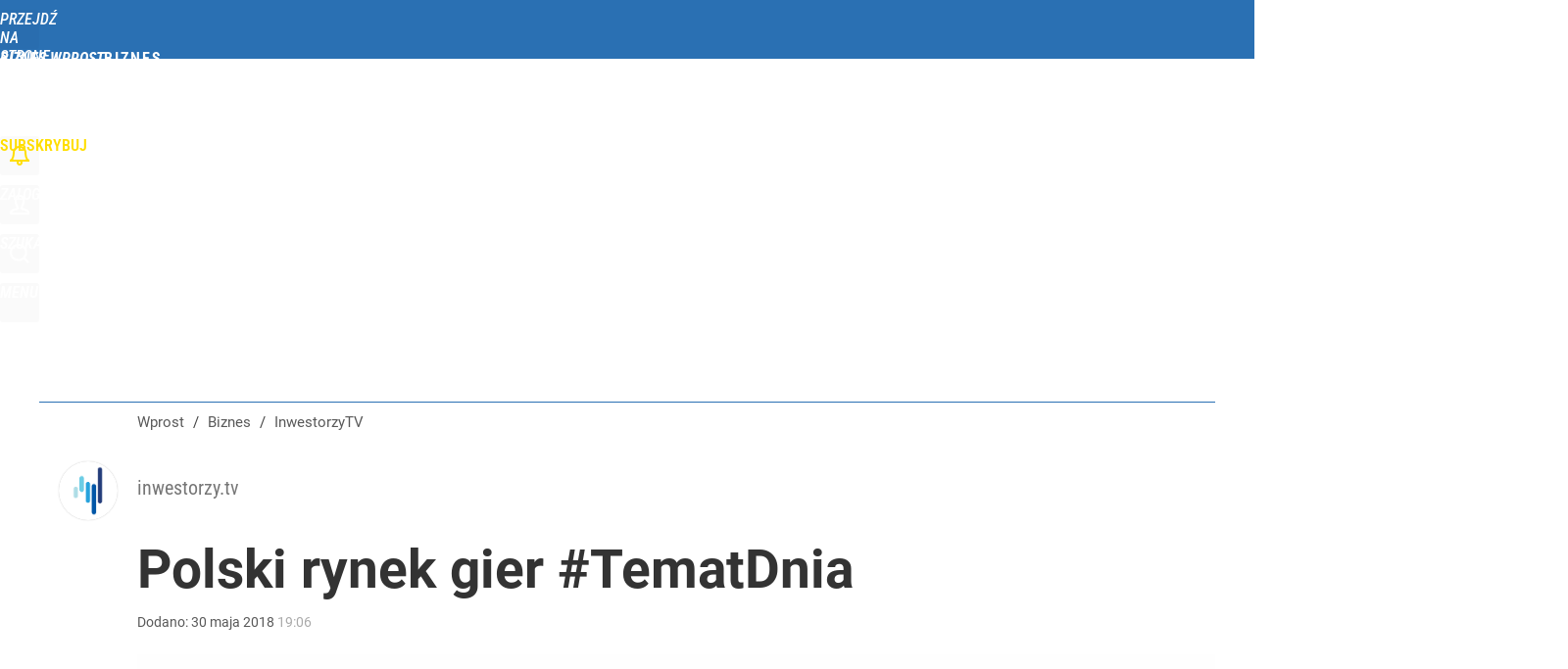

--- FILE ---
content_type: text/html; charset=utf-8
request_url: https://biznes.wprost.pl/user-info
body_size: 1459
content:
{"login":false,"block":"519oo1q3r8gd1sh15g2h0o904dpbi0kru3nh1nq8og3hna5b","sv":true,"id5":"[base64]","form":"<div class=\"login-custom-form\">                 \n    <div class=\"login-box disabled-select\">           \n    <form class=\"login-form\" method=\"post\" action=\"https:\/\/embed.wprost.pl\/sso\/p\/10\/\">\n        <fieldset>  \n        <legend>Logowanie<\/legend>    \n            <label for=\"username\">Login lub email<\/label>\n            <input type=\"text\" id=\"username\" placeholder=\"Podaj login lub email\" name=\"login\" required=\"required\" autocomplete=\"username\"> \n            <label for=\"password\">Has\u0142o<\/label>               \n            <input type=\"password\" id=\"password\" placeholder=\"Podaj has\u0142o\" name=\"password\" required=\"required\" autocomplete=\"current-password\"> \n        <\/fieldset>                                             \n        <button type=\"submit\" class=\"button button-action\">Zaloguj<\/button>\n        <input type=\"hidden\" name=\"token\" value=\"c974a33b04968f79cbf1c72cdbeede3d\">\n        <input class=\"button\" type=\"hidden\" id=\"form_referrer\" name=\"referrer\" value=\"\">\n    <\/form> \n    <div class=\"login-links disabled-select\">           \n        <a href=\"https:\/\/profil.wprost.pl\/przypomnij-haslo\" class=\"login-link-remind\" rel=\"nofollow\">Przypomnij has\u0142o<\/a>        <a href=\"https:\/\/www.wprost.pl\/regulamin\" class=\"login-link-regulations\" rel=\"nofollow\">Regulamin<\/a>   \n    <\/div>              \n        \n    <div id=\"soc-login-form\">\n    <fieldset class=\"disabled-select\">\n        <legend><span>Zaloguj si\u0119 <\/span>poprzez<span> serwisy spo\u0142eczno\u015bciowe<\/span>:<\/legend>  \n        <form method=\"post\" action=\"https:\/\/embed.wprost.pl\/sso\/f\/10\/\" class=\"inline\">\n            <input type=\"hidden\" id=\"form_token_f\" name=\"token\" value=\"c974a33b04968f79cbf1c72cdbeede3d\">\n            <input type=\"hidden\" id=\"form_referrer_f\" name=\"referrer\" value=\"\">\n            <button type=\"submit\" class=\"button facebook-button\"><\/button>\n        <\/form>          \n        <form method=\"post\" action=\"https:\/\/embed.wprost.pl\/sso\/t\/10\/\" class=\"inline\">\n            <input type=\"hidden\" id=\"form_token_t\" name=\"token\" value=\"c974a33b04968f79cbf1c72cdbeede3d\">\n            <input type=\"hidden\" id=\"form_referrer_t\" name=\"referrer\" value=\"\">\n            <button type=\"submit\" class=\"button twitter-button\"><\/button>\n        <\/form>\n        <form method=\"post\" action=\"https:\/\/embed.wprost.pl\/sso\/g\/10\/\" class=\"inline\">\n            <input type=\"hidden\" id=\"form_token_g\" name=\"token\" value=\"c974a33b04968f79cbf1c72cdbeede3d\">\n            <input type=\"hidden\" id=\"form_referrer_g\" name=\"referrer\" value=\"\">\n            <button type=\"submit\" class=\"button googleplus-button\"><\/button>\n        <\/form>  \n    <\/fieldset>   \n    <\/div>    \n    <\/div>\n            <div class=\"account-box disabled-select\">    \n        <strong>\n        <span>Nie masz konta?<br>Do\u0142\u0105cz i zyskaj!<\/span>   \n        <\/strong>\n                <a href=\"https:\/\/profil.wprost.pl\/nowe-konto\/?utm_source=biznes.wprost.pl&utm_medium=header&utm_campaign=nowe-konto\" class=\"login-link-create button-action\" rel=\"nofollow\">Utw\u00f3rz konto<\/a>\n    <\/div>   \n    <\/div>","agreements_url":"https:\/\/profil.wprost.pl\/edytuj-zgody","deep_object":{"current":{"wprost":{"article":{"site_name":"Biznes Wprost","host":"biznes.wprost.pl","path":"\/inwestorzy-tv\/10128812\/temat-dnia-30052018.html","url":"https:\/\/biznes.wprost.pl\/inwestorzy-tv\/10128812\/temat-dnia-30052018.html","id":10128812,"title":"Polski rynek gier #TematDnia","webtitle":"Temat Dnia 30.05.2018","keywords":["zar\u0119ba","klapa","gaming","rynek gier"],"url_short":"https:\/\/biznes.wprost.pl\/10128812","url_canonical":"https:\/\/biznes.wprost.pl\/inwestorzy-tv\/10128812\/temat-dnia-30052018.html","container_path":"\/inwestorzy-tv\/","container_title":"InwestorzyTV","sponsored":0,"evergreen":0,"copyrighted":0,"payable":0,"premium":0,"word_count":1,"has_faq":0,"has_post":0,"has_quiz":0,"has_audio":0,"has_video":1,"has_recipe":0,"has_plugin":0,"has_gallery":0,"has_questioning":0,"has_presentation":0,"has_live_relation":0,"publisher":{"name":"Anna Mokrzanowska","id":2557},"author":"","categories":["InwestorzyTV","Tw\u00f3j portfel"],"image":{"width":1280,"preview":"large"},"publication":{"date":"2018-05-30","datetime":"2018-05-30T19:06:00+02:00","ts":1527699960,"day":"Wed","month":"May","year":"2018"}},"host_name":"biznes.wprost.pl","site_name":"Biznes Wprost"}}}}

--- FILE ---
content_type: text/html; charset=UTF-8
request_url: https://biznes.wprost.pl/hits.php
body_size: -259
content:
{"share_get":{"count":0,"schema":"wprost"},"display_set":{"set":1,"event_set":{"display":1},"count":10,"tsht":1769518689,"pt":null,"dt":"d","schema":"wprost"},"message_get":{"error":2,"message":0,"schema":"wprost"}}

--- FILE ---
content_type: text/css
request_url: https://biznes.wprost.pl/_static/ads-define-layout-biznes-video-biznes-faf33be703e179f37e09e3d197bd9862-content.css
body_size: 23029
content:
/*
sacy css cache dump 

This dump has been created from the following files:
    - <root>/_css/modules/ads.css
    - <root>/_css/define.css
    - <root>/_css/layout.css
    - <root>/wprost-biznes/_css/biznes.css
    - <root>/_css/players/video.css
    - <root>/wprost/_css/headers/biznes.css
*/


/* <root>/_css/modules/ads.css */
:root{--ad-area-bg:#f9f9f9;--ad-area-mob:#eee;--ad-area-color:#999}#CybotCookiebotDialog #CybotCookiebotDialogBodyButtonDecline:not(.CybotCookiebotDialogHide){display:block !important;visibility:visible !important}#CybotCookiebotDialog[data-tab=CybotCookiebotDialogNavDeclaration] #CybotCookiebotDialogBodyButtonDecline{display:none !important;visibility:hidden !important}div[id^=yoc_advertisement_message_above_container]{display:none !important;visibility:hidden !important}div[data-ad=genesis][data-type=gam][data-gam-ist=true]{position:absolute}div[data-genesis=ads-placeholder]{height:0;overflow:hidden}.box-aside.ad-aside{text-align:center;padding:0;margin:0;overflow:hidden}.box-aside.ad-aside.ad-empty .page-billboard,.box-aside.ad-aside.ad-empty .page-rectangle{box-sizing:border-box;background:var(--ad-area-bg);border:#eee 1px solid}.box-aside.ad-aside div[data-type=optad360video]{aspect-ratio:16/9 !important;min-height:unset !important;max-height:none !important;max-width:none !important;width:100% !important}.art-billboard.page-billboard-art-1:has(div[data-type=optad360video]){min-height:unset !important}.page-billboard{margin:0
auto;padding:0;text-align:center;width:1200px}.page-billboard div:first-child,.page-billboard img:first-child{display:block;margin:0
auto;text-align:center}.page-header .page-billboard{margin-top:0;padding:0}#element-landing-page .page-billboard{margin-bottom:40px;padding:0}.art-text .art-box-aside{text-align:center;padding:15px
0 20px;margin:0
0 1.4em}.art-text .art-box-aside{background:var(--ad-area-bg)}.art-text .art-box-aside.ad-aside-optad360video{margin-top:0}.art-text .art-box-aside:before{content:"Reklama";text-transform:uppercase;color:var(--ad-area-color);font-size:12px;font-weight:400;display:block}.art-text .art-box-aside .slot-intext{display:block;min-height:100px !important;margin:0
auto;position:relative}.art-text .art-box-aside .slot-intext.idmnet
iframe{position:absolute}.art-text .art-box-aside .slot-intext.idmnet .idmnet.gen-detect
iframe{position:relative}.art-text .art-box-aside .slot-intext div[id^=google_ads_iframe]{margin:0
auto}.art-text .art-box-aside.box-aside-floating{min-height:630px;overflow:unset}.art-text .art-box-aside.box-aside-floating .slot-intext{position:sticky;top:130px}div.not-rendered[data-ad=genesis][data-gam-cb=true]{display:none !important}@media (max-width:1195px){.art-text .art-box-aside.box-aside-floating .slot-intext{position:sticky;top:80px}}@media (max-width:800px){.art-text .art-box-aside.box-aside-floating .slot-intext{position:sticky;top:30vh}}.page-billboard div[data-type=optad360hb]{display:block !important}.art-billboard{padding:0
0 30px 100px}.art-content .art-billboard{padding-left:80px}.art-billboard.page-billboard-col{padding:0
0 30px}.art-text-relation-inner .art-billboard{padding-bottom:0}.art-billboard.page-billboard-art-1{min-height:300px}.art-billboard.page-billboard-art-1 .page-rectangle{max-width:680px;min-height:300px;margin:0}.art-billboard.page-billboard-art-1 .page-rectangle:first-child{float:left;text-align:left}.art-billboard.page-billboard-art-1 .page-rectangle:nth-child(2){float:right}.art-billboard.page-billboard-art-1 .page-rectangle iframe[style*="width:0px"],.art-billboard.page-billboard-art-1 .page-rectangle iframe[style*="width: 0px"]{position:absolute}.art-billboard.page-billboard-art-2{padding:0;line-height:1px}.center-column .art-billboard.page-billboard-art-1 .page-rectangle:first-child{width:48%;text-align:right}.center-column .art-billboard.page-billboard-art-1 .page-rectangle:nth-child(2){width:48%;text-align:left}.center-column .art-billboard.page-billboard-art-2{margin-left:100px}.page-billboard-art-2 div[data-ad]{max-height:none !important}.page-billboard-comments{margin-top:0;margin-bottom:40px}#content .left-column .page-billboard-comments{text-align:left}.device-mobile #ad-article-bottom{margin:0
auto;display:block !important}.device-mobile #ad-article-bottom.hidden{display:none !important}.page-header .box-aside.ad-aside{background:var(--page-header-ads-bg);padding:40px
0 var(--page-header-ads-bottom) 0}.page-header .box-aside.ad-aside.ad-aside-sticky{left:0;right:0;position:fixed;z-index:949999;box-shadow:none}.page-header .box-aside.ad-aside.ad-aside-sticky.pinned{box-shadow:0 0 10px rgba(0,0,0,.3);padding-bottom:40px}.page-header .box-aside.ad-aside.ad-aside-sticky-off{box-shadow:none;z-index:1}.page-header .page-billboard.page-billboard-1{padding:0;height:300px;position:relative;display:flex;align-items:center}.page-rectangle{text-align:center}.right-column .page-rectangle{padding:0;width:auto}.right-column .page-rectangle .page-rectangle-inner{margin:0;position:relative}.right-column .page-rectangle .page-rectangle-inner div[data-ad=genesis]{left:50%;position:relative;transform:translateX(-50%)}.right-column .page-rectangle .page-rectangle-inner div[data-ad=genesis]{display:block !important}.right-column .right-column-fix-inner .page-rectangle .page-rectangle-inner{display:inline-block !important}.page-ad-video{padding:0
0 0 100px}.page-ad-video .page-ad-video-inner{padding:0;margin:0}.page-ad-video .page-ad-video-inner .teads-inread,.page-ad-video .page-ad-video-inner .teads-inboard{margin-bottom:30px}.box-list li.box-list-item-ad,.box-list li.box-list-item-ad:hover{background:var(--ad-area-bg);padding:0;border:none;box-shadow:none}.box-list li.box-list-item-ad.box-list-item-ad-billboard,.box-list li.box-list-item-ad.box-list-item-ad-billboard:hover{background:0 0;height:auto !important}.box-list.box-list-tiles li.box-list-item-ad,.box-list.box-list-tiles li.box-list-item-ad:hover{background:#f6f6f6;margin:5px
0 0 5px}.box-list.box-list li.box-list-item-ad .page-rectangle{width:360px;max-height:300px;min-height:250px;overflow:hidden;margin:0
auto}.box-list.box-list li.box-list-item-ad .page-rectangle div:first-child,.box-list.box-list li.box-list-item-ad .page-rectangle img:first-child{display:block;margin:0
auto;text-align:center}.box-list.box-list li.box-list-item-ad .page-recommended{width:185px;max-height:300px;min-height:300px;overflow:hidden;margin:0
auto}.box-list.box-list li.box-list-item-ad .page-rectangle:before,.box-list.box-list li.box-list-item-ad .page-recommended:before{content:"";display:none}.box-list.box-list li.box-list-item-ad
.r{display:block;color:#ccc;font-size:11px;width:auto;height:12px;font-weight:400;font-style:normal;text-align:center;text-decoration:none;text-transform:uppercase;margin-top:5px}.box-list.box-list li.box-list-item-ad .page-rectangle .r:after{content:"/ reklama"}.box-list li.bli-tp-billboard,.box-list li.box-list-item-type-billboard{background:0 0}.box-list li.size-3x1.bli-tp-billboard,.box-list li.size-3x1.bli-tp-billboard:hover,.box-list li.size-3x1.box-list-item-type-billboard,.box-list li.size-3x1.box-list-item-type-billboard:hover{height:auto !important;width:auto;float:none}.box-list li.size-3x1.bli-tp-billboard .page-billboard,.box-list.box-list-rows li.size-3x1.bli-tp-billboard .page-billboard,.box-list.box-list-rows-lead li.size-3x1.bli-tp-billboard .page-billboard,.box-list.box-list-rows-large-lead li.size-3x1.bli-tp-billboard .page-billboard,.box-list li.size-3x1.box-list-item-type-billboard .page-billboard,.box-list.box-list-rows li.size-3x1.box-list-item-type-billboard .page-billboard,.box-list.box-list-rows-lead li.size-3x1.box-list-item-type-billboard .page-billboard,.box-list.box-list-rows-large-lead li.size-3x1.box-list-item-type-billboard .page-billboard{width:auto}.bl li.bli-tp-billboard{background:0 0}.bl li.size-3x1.bli-tp-billboard,.bl li.size-3x1.bli-tp-billboard:hover{height:auto !important;float:none;overflow:unset}.bl li.size-3x1.bli-tp-billboard .box-aside.ad-aside{height:400px;position:relative;overflow:unset}.bl li.size-3x1.bli-tp-billboard .box-aside.ad-aside .page-billboard{top:0;position:sticky}.bl li.size-3x1.bli-tp-billboard,.bl li.size-3x1.bli-tp-billboard:hover,.bl li.size-3x1.bli-tp-billboard .page-billboard,.bl.bl-rows li.size-3x1.bli-tp-billboard .page-billboard{width:auto}#articles-autoload .element-next-area .page-billboard{border-top:#f9f9f9 20px solid;padding:40px
0 0}#articles-autoload .element-next-area .page-billboard-inner{height:300px;display:flex;align-items:center}.sticky-wrapper .page-bottom-sticky{position:fixed;width:100%;bottom:-120px;height:150px}.sticky-wrapper .page-bottom-sticky.visible{position:relative;padding:4px
0 0;bottom:auto;height:auto;max-height:100px;overflow:hidden}.sticky-wrapper .close-ad{background:#fff url(/_i/icon-20-c-close-bold.png) center center no-repeat;background-size:20px;display:block;width:35px;height:35px;margin-top:-35px;float:right;z-index:2;box-shadow:-3px -3px 2px 0px rgba(0,0,0,.15);border-radius:5px 0 0}@media (min-width:1195px){.center-column .page-billboard-mgid{margin-bottom:40px}.page-billboard,.page-billboard-comments{min-height:300px;display:flex;justify-content:center;align-items:center;flex-direction:column}}@media (max-width:1200px){.page-billboard{width:auto;overflow-x:hidden}.page-header .page-billboard.page-billboard-1{height:150px;padding:0}}@media (max-width:1195px){.page-billboard-comments{background:var(--ad-area-mob);padding:1px
0;margin-top:10px;margin-bottom:30px}.page-billboard-comments .slot-dynamic{margin:0
auto}.center-column .art-billboard.page-billboard-art-2{margin-left:0}.ad-aside div[data-ad=genesis][data-type=mgid]{background:var(--ad-area-mob);padding:20px}.bli-ad .ad-aside div[data-ad=genesis][data-type=mgid]{padding:17px
0 18px}#content .left-column .page-billboard-comments{text-align:center}.art-billboard,.art-content .art-billboard{margin-left:0;padding-left:0;padding-right:0}.bl li.bli-ad,.bl li.bli-ad:hover{background:var(--ad-area-mob);color:var(--ad-area-color);min-height:1px;height:auto !important;width:100% !important;padding:0
!important;margin:0
0 20px;border-radius:0;float:none}.bl li.bli-ad .page-rectangle{max-height:none;min-height:auto;height:auto !important}.bl li.bli-ad
.r{display:none !important}.bl li.bli-ad.bli-tp-fullpage{display:none !important}}@media (max-width:840px){.art-content .box-aside.ad-aside{overflow:unset}.art-billboard.page-billboard-art-1 .page-rectangle,.art-billboard.page-billboard-art-1 .page-rectangle:first-child,.center-column .art-billboard.page-billboard-art-1 .page-rectangle:first-child{float:none;width:auto;max-width:none;margin:0
auto;text-align:center}.art-billboard.page-billboard-art-1{background:var(--ad-area-bg);padding:15px
0 20px 0;margin-bottom:24px;.page-rectangle:first-child div[data-ad=genesis]{margin:0
auto;position:sticky !important;top:8px}.page-rectangle:first-child div[data-ad=genesis].rendered-oversize-height{position:relative !important;overflow:hidden !important;top:auto}.page-rectangle:nth-child(2){display:none}}.art-billboard.page-billboard-art-1:before{content:"Reklama";text-transform:uppercase;color:var(--ad-area-color);font-size:12px;font-weight:400;display:block;margin-bottom:7px}.ad-slider-svr{margin-left:40px;margin-right:40px}.bl li.bli-ad,.bl li.bli-ad:hover{background:var(--ad-area-mob);color:var(--ad-area-color)}}@media (max-width:480px){.box-aside.ad-aside{overflow:unset}.page-billboard div[data-ad=genesis][data-type=plista]{margin-left:20px;margin-right:20px}.page-header .page-billboard.page-billboard-1{background-color:#f5f5f5}.art-billboard.page-billboard-art-1{background:var(--ad-area-mob);margin-left:-20px;margin-right:-20px}.page-billboard-art-2 div[data-ad] a._gen_ad_display,.page-billboard-art-2 div[data-ad]+div[data-ad]>div,.page-billboard-art-2 div[data-ad]+div[data-ad]>iframe{margin-bottom:20px !important}.page-billboard-comments{text-align:center;padding:52px
0 20px;height:600px;overflow:unset;position:relative}.page-billboard-mgid:before,.page-billboard-comments:after{content:"Następne polecane po reklamie";text-transform:uppercase;background-color:#fff;color:#444;font-size:15px;font-weight:400;display:block;line-height:38px;position:absolute;top:1px;left:0;right:0;word-spacing:2px}.page-billboard-mgid:before{content:"Więcej artykułów po reklamie";border-top:rgba(0,0,0,.1) 1px solid;position:relative}.page-billboard-comments div[data-ad=genesis],.page-billboard-comments div[data-ad=genesis]{position:sticky;top:20px}.page-billboard-comments .ad-aside div[data-ad=genesis][data-type=mgid]{padding:10px
20px}.bl li.bli-ad,.bl li.bli-ad:hover{width:calc(100% - -40px) !important;margin:0
-20px 20px}.art-text .art-box-aside{background:var(--ad-area-mob);margin-left:-20px;margin-right:-20px}.art-text .art-box-aside.ad-aside-optad360video{background:var(--ad-area-mob);padding:0;margin-bottom:20px}#articles-autoload .element-next-area .page-billboard{padding:0}#articles-autoload .element-next-area .page-billboard{background:var(--ad-area-mob);border-top:none !important;padding:0}#articles-autoload #element-next-area-0 .page-billboard{margin-top:0}#articles-autoload .element-next-area .page-billboard-element-next{overflow:unset}#articles-autoload .element-next-area .page-billboard-inner{height:450px;display:block;padding:10px
0}#articles-autoload .element-next-area .page-billboard-inner
div.slot{position:sticky;top:30vh}}@media (max-width:380px){.page-header .page-billboard-1.page-billboard-latests{background-color:#f0f0f0;padding:0}}@media (min-width:1195px) and (max-height:720px) and (orientation:landscape){.page-header .box-aside.ad-aside{padding-top:10px}.page-header .box-aside.ad-aside.ad-aside-sticky.pinned{padding-bottom:10px}}
/* <root>/_css/define.css */
html,body{margin:0;padding:0;cursor:default}body,a,table,input,select,textarea{outline:none}a
img{border:none}hr,.disabled{display:none}.hidden{display:none !important}.block{display:block}.flex{display:flex}.flex-wrap{display:flex;flex-wrap:wrap}.block-inline{display:inline-block}.inline{display:inline !important}.p-relative{position:relative}.p-absolute{position:absolute}.p-absolute-fill{position:absolute;top:0;left:0;right:0;bottom:0;width:100%;height:100%}.fl-left{float:left}.fl-right{float:right}.fl-none{float:none}.break,.clear{display:block !important;clear:both !important;height:0 !important;min-height:0 !important;max-height:0 !important;font-size:1px !important;line-height:0 !important;margin:0
!important;padding:0
!important}.cl-left{clear:left}.cl-right{clear:right}.cl-none{clear:none}.uppercase{text-transform:uppercase !important}.lowercase{text-transform:lowercase !important}.ta-left{text-align:left !important}.ta-right{text-align:right !important}.ta-center{text-align:center !important}.ta-justify{text-align:justify !important}.va-middle{vertical-align:middle !important}.va-sub{vertical-align:sub !important}.va-top{vertical-align:top !important}.pointer,.cr-pointer{cursor:pointer}.cr-default{cursor:default}.no-nowrap{white-space:nowrap !important}.no-border{border:none !important}.no-border-v,.no-border-vertical{border-top:none !important;border-bottom:none !important}.no-border-h,.no-border-horizontal{border-left:none !important;border-right:none !important}.no-border-top{border-top:none !important}.no-border-bottom{border-bottom:none !important}.no-background{background:transparent none !important}.no-bgimage{background-image:none !important}.resize-h{resize:horizontal !important}.resize-v{resize:vertical !important}.no-resize{resize:none !important}.no-scrollbar::-webkit-scrollbar-thumb{background:0 0}.no-transition{-webkit-transition:none !important;-moz-transition:none !important;-o-transition:none !important;-transition:none !important;transition:none !important}.no-shadow{-webkit-box-shadow:none !important;-moz-box-shadow:none !important;-o-box-shadow:none !important;-box-shadow:none !important;box-shadow:none !important}.no-scrollbar{-ms-overflow-style:none;scrollbar-width:none}.no-scrollbar::-webkit-scrollbar{width:0;height:0;background:0 0;opacity:0}.no-scroll{overflow:hidden !important}.no-wrap{white-space:nowrap}.scroll-x{overflow-x:scroll !important}.scroll-x-auto{overflow-x:auto !important}.scroll-y{overflow-y:scroll !important}.scroll-y-auto{overflow-y:auto !important}.t-overflow{overflow:hidden;white-space:nowrap;text-overflow:ellipsis}.disabled-select,.disabled-select:hover,.disabled-select:focus,.disabled-select:active{-webkit-tap-highlight-color:rgba(255,255,255,0);-webkit-touch-callout:none;-webkit-user-select:none;-moz-user-select:none;-ms-user-select:none;-o-user-select:none;user-select:none}.disabled-drag,.disabled-drag:hover,.disabled-drag:focus,.disabled-drag:active{-webkit-user-drag:none;-moz-user-drag:none;-o-user-drag:none}.mA{margin:auto !important}.mtopA{margin-top:auto !important}.mleftA{margin-left:auto !important}.mrightA{margin-right:auto !important}.mbottomA{margin-bottom:auto !important}.m0{margin:0
!important}.mtop0{margin-top:0 !important}.mleft0{margin-left:0 !important}.mright0{margin-right:0 !important}.mbottom0{margin-bottom:0 !important}.m5{margin:5px
!important}.mtop5{margin-top:5px !important}.mleft5{margin-left:5px !important}.mright5{margin-right:5px !important}.mbottom5{margin-bottom:5px !important}.m10{margin:10px
!important}.mtop10{margin-top:10px !important}.mleft10{margin-left:10px !important}.mright10{margin-right:10px !important}.mbottom10{margin-bottom:10px !important}.m15{margin:15px
!important}.mtop15{margin-top:15px !important}.mleft15{margin-left:15px !important}.mright15{margin-right:15px !important}.mbottom15{margin-bottom:15px !important}.m20{margin:20px
!important}.mtop20{margin-top:20px !important}.mleft20{margin-left:20px !important}.mright20{margin-right:20px !important}.mbottom20{margin-bottom:20px !important}.m25{margin:25px
!important}.mtop25{margin-top:25px !important}.mleft25{margin-left:25px !important}.mright25{margin-right:25px !important}.mbottom25{margin-bottom:25px !important}.m30{margin:30px
!important}.mtop30{margin-top:30px !important}.mleft30{margin-left:30px !important}.mright30{margin-right:30px !important}.mbottom30{margin-bottom:30px !important}.m35{margin:35px
!important}.mtop35{margin-top:35px !important}.mleft35{margin-left:35px !important}.mright35{margin-right:35px !important}.mbottom35{margin-bottom:35px !important}.m40{margin:40px
!important}.mtop40{margin-top:40px !important}.mleft40{margin-left:40px !important}.mright40{margin-right:40px !important}.mbottom40{margin-bottom:40px !important}.m45{margin:45px
!important}.mtop45{margin-top:45px !important}.mleft45{margin-left:45px !important}.mright45{margin-right:45px !important}.mbottom45{margin-bottom:45px !important}.m50{margin:50px
!important}.mtop50{margin-top:50px !important}.mleft50{margin-left:50px !important}.mright50{margin-right:50px !important}.mbottom50{margin-bottom:50px !important}.m55{margin:55px
!important}.mtop55{margin-top:55px !important}.mleft55{margin-left:55px !important}.mright55{margin-right:55px !important}.mbottom55{margin-bottom:55px !important}.m60{margin:60px
!important}.mtop60{margin-top:60px !important}.mleft60{margin-left:60px !important}.mright60{margin-right:60px !important}.mbottom60{margin-bottom:60px !important}.m-5{margin:-5px !important}.mtop-5{margin-top:-5px !important}.mleft-5{margin-left:-5px !important}.mright-5{margin-right:-5px !important}.mbottom-5{margin-bottom:-5px !important}.m-15{margin:-15px !important}.mtop-15{margin-top:-15px !important}.mleft-15{margin-left:-15px !important}.mright-15{margin-right:-15px !important}.mbottom-15{margin-bottom:-15px !important}.m-10{margin:-10px !important}.mtop-10{margin-top:-10px !important}.mleft-10{margin-left:-10px !important}.mright-10{margin-right:-10px !important}.mbottom-10{margin-bottom:-10px !important}.m-20{margin:-20px !important}.mtop-20{margin-top:-20px !important}.mleft-20{margin-left:-20px !important}.mright-20{margin-right:-20px !important}.mbottom-20{margin-bottom:-20px !important}.m-25{margin:-25px !important}.mtop-25{margin-top:-25px !important}.mleft-25{margin-left:-25px !important}.mright-25{margin-right:-25px !important}.mbottom-25{margin-bottom:-25px !important}.m-30{margin:-30px !important}.mtop-30{margin-top:-30px !important}.mleft-30{margin-left:-30px !important}.mright-30{margin-right:-30px !important}.mbottom-30{margin-bottom:-30px !important}.m-40{margin:-40px !important}.mtop-40{margin-top:-40px !important}.mleft-40{margin-left:-40px !important}.mright-40{margin-right:-40px !important}.mbottom-40{margin-bottom:-40px !important}.p0{padding:0
!important}.ptop0{padding-top:0 !important}.pleft0{padding-left:0 !important}.pright0{padding-right:0 !important}.pbottom0{padding-bottom:0 !important}.p5{padding:5px
!important}.ptop5{padding-top:5px !important}.pleft5{padding-left:5px !important}.pright5{padding-right:5px !important}.pbottom5{padding-bottom:5px !important}.p10{padding:10px
!important}.ptop10{padding-top:10px !important}.pleft10{padding-left:10px !important}.pright10{padding-right:10px !important}.pbottom10{padding-bottom:10px !important}.p15{padding:15px
!important}.ptop15{padding-top:15px !important}.pleft15{padding-left:15px !important}.pright15{padding-right:15px !important}.pbottom15{padding-bottom:15px !important}.p20{padding:20px
!important}.ptop20{padding-top:20px !important}.pleft20{padding-left:20px !important}.pright20{padding-right:20px !important}.pbottom20{padding-bottom:20px !important}.p25{padding:25px
!important}.ptop25{padding-top:25px !important}.pleft25{padding-left:25px !important}.pright25{padding-right:25px !important}.pbottom25{padding-bottom:25px !important}.p30{padding:30px
!important}.ptop30{padding-top:30px !important}.pleft30{padding-left:30px !important}.pright30{padding-right:30px !important}.pbottom30{padding-bottom:30px !important}.p35{padding:35px
!important}.ptop35{padding-top:35px !important}.pleft35{padding-left:35px !important}.pright35{padding-right:35px !important}.pbottom35{padding-bottom:35px !important}.p40{padding:40px
!important}.ptop40{padding-top:40px !important}.pleft40{padding-left:40px !important}.pright40{padding-right:40px !important}.pbottom40{padding-bottom:40px !important}.p45{padding:45px
!important}.ptop45{padding-top:45px !important}.pleft45{padding-left:45px !important}.pright45{padding-right:45px !important}.pbottom45{padding-bottom:45px !important}.p50{padding:50px
!important}.ptop50{padding-top:50px !important}.pleft50{padding-left:50px !important}.pright50{padding-right:50px !important}.pbottom50{padding-bottom:50px !important}.p55{padding:55px
!important}.ptop55{padding-top:55px !important}.pleft55{padding-left:55px !important}.pright55{padding-right:55px !important}.pbottom55{padding-bottom:55px !important}.p60{padding:60px
!important}.ptop60{padding-top:60px !important}.pleft60{padding-left:60px !important}.pright60{padding-right:60px !important}.pbottom60{padding-bottom:60px !important}.w10{width:10px}.w20{width:20px}.w30{width:30px}.w40{width:40px}.w45{width:45px}.w50{width:50px}.w60{width:60px}.w70{width:70px}.w80{width:80px}.w90{width:90px}.w100{width:100px}.w110{width:110px}.w120{width:120px}.w130{width:130px}.w140{width:140px}.w150{width:150px}.w200{width:200px}.w220{width:220px}.w250{width:250px}.w300{width:300px}.w350{width:350px}.w360{width:360px}.w400{width:400px}.w450{width:450px}.w480{width:480px}.w500{width:500px}.w550{width:550px}.w600{width:600px}.w650{width:650px}.w700{width:700px}.w750{width:750px}.w800{width:800px}.w5p{width:5%}.w10p{width:10%}.w20p{width:20%}.w25p{width:25%}.w30p{width:30%}.w33p{width:33%}.w40p{width:40%}.w45p{width:45%}.w50p{width:50%}.w60p{width:60%}.w66p{width:66%}.w70p{width:70%}.w75p{width:75%}.w80p{width:80%}.w90p{width:90%}.w100p{width:100%}.wAv{width:-moz-available;width:-webkit-fill-available}.h10{height:10px}.h20{height:20px}.h30{height:30px}.h40{height:40px}.h45{height:45px}.h50{height:50px}.h60{height:60px}.h70{height:70px}.h80{height:80px}.h90{height:90px}.h100{height:100px}.h120{height:120px}.h150{height:150px}.h200{height:200px}.h250{height:250px}.h300{height:300px}.h350{height:350px}.h400{height:400px}.h450{height:450px}.h500{height:500px}.h550{height:550px}.h50v{height:50vh}.h60v{height:60vh}.h70v{height:70vh}.h80v{height:80vh}.h90v{height:90vh}.h100v{height:100vh}.v40p{opacity:0}.scroll-40p .v40p,.scroll-50p .v40p,.scroll-60p .v40p,.scroll-70p .v40p,.scroll-80p .v40p,.scroll-90p .v40p,.scroll-100p
.v40p{opacity:1}.fs-normal{font-weight:400;font-style:normal}.fs-bold{font-weight:700}.fs-italic{font-style:italic}.cl-silver{color:#ccc}.cl-gray{color:#999}.cl-red{color:red}.block-logged-in,.block-not-logged-in,.block-subscription-true,.block-subscription-false,body[data-logged=false] .block-logged-in,body[data-logged=true] .block-not-logged-in{display:none !important}body[data-logged=true] .block-logged-in,body[data-logged=false] .block-not-logged-in,body[data-logged=true][data-subscription=true] .block-subscription-true{display:block !important}body[data-logged=true] .block-logged-in,body[data-logged=false] .block-not-logged-in,body[data-logged=true][data-subscription=false] .block-subscription-false,body[data-logged=false][data-subscription=false] .block-subscription-false{display:block !important}#google_pubconsole_console{z-index:99999999998 !important}#fb-root{position:absolute;top:-10000px;width:0;height:0}#element .element-article .optAdIns.rendered-opt{margin-bottom:30px !important}@media (max-width:480px){.hide-480{display:none !important}}
/* <root>/_css/layout.css */
:root{--content-top:0px;--content-width:1200px;--soc-icon-facebook:url(/_i/icon-20-a-soc-facebook.png);--soc-icon-twitter:url(/_i/icon-20-a-soc-twitter.png);--soc-icon-google:url(/_i/icon-20-a-soc-google.png);--soc-color-facebook:#3b5998;--soc-color-twitter:#55acee;--soc-color-google:#dd4b39;--genesis-close-icon:url(/_i/icon-20-c-close.png)}html,body{padding:0;margin:0}body{overflow:hidden;overflow-y:scroll !important;text-rendering:auto}body.scroll{overflow-y:scroll !important}body.no-scroll{overflow:hidden !important}body,input,button,select,textarea,th,td{font-family:"Roboto Condensed",Arial,sans-serif;font-size:17px;font-weight:300}.page-wrapper{position:relative;padding:var(--content-top) 0 0 0;margin:0;z-index:1}body.wait{background-image:url(/_i/loaders/loader-sqr-1-white.gif);background-repeat:no-repeat;background-position:center center;background-attachment:fixed}noscript.inf{background:rgba(255,255,255,.4);position:fixed;overflow:hidden;padding:0;margin:0;top:0;left:0;right:0;bottom:0;z-index:100000;user-select:none}noscript
span{background:rgba(255,255,255,.95);display:block;position:absolute;overflow:hidden;padding:80px
40px;margin:-110px 0 0 -180px;top:50%;left:50%;width:280px;line-height:30px;font-size:20px;font-weight:400;text-align:center;text-shadow:#fff 1px 1px 0;box-shadow:0 0 10px rgba(0,0,0,.3);border-radius:3px}#content{min-height:1000px;background:#fff}#content
.wrapper{width:var(--content-width);margin:0
auto}#content .wrapper.wrapper-box-flex{width:auto;margin:0
20px}#content .bottom-section{padding:40px
0;margin:0
auto;width:1200px}#content .bottom-section:after,#content .bottom-section:before{clear:both;content:"";display:table;line-height:0}#footer{visibility:hidden}.line{border-top:#f9f9f9 20px solid}.fullpage{padding:0;margin:0;position:relative}#profile{background:#f9f9f9}#page-profile .comments ul.level-1{padding-bottom:0;border-bottom:none}#page-profile .comments ul li header .comment-user-thumb{background:0 0}.item-author{display:block;margin:0;padding:0}.item-author,.item-author
a{color:#999;font-size:12px;font-weight:400;font-style:normal;line-height:40px;text-align:left}.item-author
i{font-style:normal}.item-author
img{background:#ccc;object-fit:scale-down;display:block;float:left;width:40px;height:40px;margin:0
20px 0 0;padding:0;border-radius:100%}.figure-ratio{background:#333;border-radius:5px;position:relative}#element .element-article-video .figure-ratio{background:0 0}.figure-ratio
img{display:block;height:auto;width:100%;min-height:100px}.figure-ratio video,.figure-ratio
iframe{border-radius:5px;border:none;height:100%;left:0;position:absolute;top:0;width:100%;overflow:hidden}.slot-recommends{display:block;margin:0
auto}#section-main-list:after{clear:both;content:"";display:table;line-height:0}#section-main-list .wrapper-box-default,#section-main-list .wrapper-box-flex{overflow:hidden}#section-popular-list{background:#f9f9f9;padding:40px
0 0;margin-bottom:40px}#section-popular-list:after{clear:both;content:"";display:table;line-height:0}#section-popular-list .wrapper-box-default,#section-popular-list .wrapper-box-flex{overflow:hidden}#grelement.visible,.grelement.visible{background:rgba(255,255,255,.9);position:fixed;z-index:60;bottom:0;right:0;left:0;top:0;box-shadow:0 0 20px #fff;transition:all .5s linear;user-select:none}#grelement.visible iframe,.grelement.visible
iframe{position:absolute;z-index:62;left:50%;top:50%;margin:0;transform:translate(-50%,-50%)}.box-questioning{opacity:0}.highlight{background:rgba(255,222,0,.5);border-radius:3px}.genesis-layer.visible{background:rgba(51,51,51,.3);top:0;left:0;width:100vw;height:100vh;position:fixed;transform:translateZ(0);opacity:1}.genesis-layer{right:0;bottom:0;width:0;height:0;display:none;overflow:hidden;z-index:999998;transition:opacity .5s linear;opacity:0}.genesis-window.visible{opacity:1}.genesis-window{top:50%;left:50%;width:600px;height:600px;max-width:100vw;max-height:100vh;position:fixed;overflow:hidden;z-index:999998;transform:translate3d(-50%,-50%,0);transition:opacity .3s linear;border-radius:3px;box-shadow:2px 2px 40px rgba(51,51,51,.15);opacity:0}.genesis-window .close-button{background:var(--genesis-close-icon) center center no-repeat;top:0;right:0;width:40px;height:40px;cursor:pointer;position:absolute;transition:opacity .2s linear;opacity:.4;z-index:1}.genesis-window .close-button:hover{opacity:1}.page-layout{position:relative}body.test-server:after{content:'Strona testowa';position:fixed;bottom:0;left:0;right:0;z-index:9999999;background:#efd103;padding:4px;font-size:14px;text-align:center;box-shadow:0 0 10px rgba(0,0,0,.3);text-transform:uppercase}.sticky-wrapper{background:#fff;display:block;left:0;right:0;bottom:0;position:fixed;z-index:950000;box-shadow:0 0 6px rgba(0,0,0,.3)}body.header-expanded .sticky-wrapper{bottom:-170px !important;transition:bottom .3s linear}@media (min-width:1200px){.wrapper-bl-flex{width:auto !important}}@media (max-width:1280px){#bottom-fixed-bar
.arr{background-color:transparent !important;background-image:url(/_i/icon-20-c-arrow-left.png);top:0;left:0;margin:0;height:40px;width:40px;opacity:0}#bottom-fixed-bar .arr.arr-r{background-image:url(/_i/icon-20-c-arrow-right.png);left:auto;right:0;margin:0}}@media (max-width:1200px){#content .bottom-section{width:auto}}@media (max-width:1195px){body{overflow-x:hidden}.header-expanded div[id^=oa-360-],.share-layer-visible div[id^=oa-360-]{z-index:0 !important}#content
.wrapper{width:800px}#content .bottom-section{border:none}#content #bottom-list{margin-top:20px;margin-bottom:20px}.page-rectangle-1:before,.page-rectangle-2:before{text-align:center}.page-ad-video{padding:0}.issue-index
li.item{padding:30px
20px 30px 100px}.issue-index li.item span.page-no,.issue-index li.item
span.payable{top:30px}.issue-index li.item
a.title{width:auto;margin-right:0;margin-bottom:10px;padding-right:100px;float:none}.issue-index li.item .art-authors{margin-top:15px;width:602px}.issue-index li.item .art-authors
li{float:left;clear:none}#content .wrapper.wrapper-box-flex{width:auto;margin:0
10px}#bottom-fixed-bar{display:none !important}}@media (max-width:860px){#content .page-box.box-20
.wrapper{margin:0
40px !important;width:auto}}@media (max-width:840px){#content
.wrapper{width:auto !important;margin:0
!important}#content .wrapper.wrapper-box-flex{margin:0
10px !important}#content .bottom-section{width:auto}.issue-index
li.item{padding:20px
20px 20px 100px}.issue-index li.item span.page-no,.issue-index li.item
span.payable{top:20px}.issue-index li.item
a.title{padding-right:80px}}@media (max-width:780px){.box-list li.box-list-item.box-list-item-rwd-box .news-image .news-breaking-label{left:10px !important;right:10px !important;bottom:20px !important;font-size:20px !important;line-height:20px !important;padding:4px
10px !important}}@media (max-width:720px){.issue-index li.item .art-authors{width:300px}.box-list li.box-list-item-issue .issue-cover div h3 a,.box-list li.box-list-item-issue .issue-cover div h3 a:hover{font-size:22px;font-weight:400;line-height:27px}}@media (max-width:480px){.ad-slider-svr{margin-left:20px;margin-right:20px}#content .page-box.box-20
.wrapper{margin:0
20px !important;width:auto}}@media (max-height:560px){#bottom-fixed-bar{display:none !important}}
/* <root>/wprost-biznes/_css/biznes.css */
:root{--page-primary-bg:#2a70b3;--page-primary-variant-bg:#255789}.layout-technology{--page-primary-bg:#16637f;--page-primary-variant-bg:#004d69}body{--header-bg:var(--page-primary-bg);--header-expand-bg:var(--page-primary-variant-bg);--header-button-selected-bg:var(--page-primary-variant-bg);--page-header-bg:var(--page-primary-variant-bg);--page-header-color:#fff}.page-header{--page-header-bg:var(--page-primary-variant-bg);--page-header-color:#fff}.arrows-bar{--arrows-hover:var(--page-primary-variant-bg);--arrows-selected-bg:var(--page-primary-bg)}.page-box{--page-box-header-color:var(--page-primary-bg);--page-box-header-line-color:var(--page-primary-bg)}#page-box-2-58-11 .timeline,#page-box-2-58-11 .bli-tp-timeline{--timeline-color:transparent;--timeline-color2:#255789;--timeline-title-color:#fff;--timeline-title-focus-color:#fff;--timeline-border-color:rgba(0,0,0,.2);--timeline-header-border-color:#fff;--timeline-header-title-color:#fff;--timeline-header-img-latest:url(/_i/icon-20-a-time.png);--timeline-scrollbar-active-thumb:#fff;--timeline-scrollbar-active-track:rgba(255,255,255,.2);--timeline-point-color:#fff;--timeline-point-color-variant:rgba(255,255,255,.5)}#page-box-19-217-11
.timeline{--timeline-header-border-color:#16637f;--timeline-header-title-color:#16637f;--timeline-meter-color:#16637f}.footer{--footer-button-hover:var(--page-primary-bg)}#header .h1 a:after{content:"Biznes";letter-spacing:2px}#content{min-height:300px}#page-main .page-header{display:none}#page-box-66 #main-list,#section-main-list #main-list.box-list-default{border-top:none;margin-top:0}#section-main-list .wrapper-box-default{border-top:none}#element .element-article-normal{border-color:#2a70b3}#section-main-list .adv-aside{padding:0}.page-box.page-box-sqr .page-box-header-business,.page-box.page-box-sqr .wrapper .page-box.page-box-sqr.page-box-style-business .page-box-header-business,.page-box.page-box-sqr.page-box-style-business
.wrapper{border-color:#2a70b3}.page-box.page-box-sqr.page-box-light .page-box-header-business,.page-box.page-box-sqr.page-box-light .wrapper .page-box.page-box-sqr.page-box-style-business.page-box-light .page-box-header-business,.page-box.page-box-sqr.page-box-style-business.page-box-light
.wrapper{border-color:#5e9bd9}.box-aside.ad-aside.box-aside-bottom{padding:40px
0}.box-aside.ad-aside.box-aside-bottom a,.box-aside.ad-aside.box-aside-bottom a
img{display:block;margin:0
auto;width:1200px}.layout-technology .header-expand-bar span.close-expand-bar-button{background-image:url(/_i/icon-20-e-arrow-top.png)}.layout-technology .page-header div.header-bar .header-button-bar-nav{background-color:rgba(22,99,127,.7)}.layout-gospodarka .page-header div.header-bar-area{background-image:url(/wprost-biznes/_i/headers/header-biznes-gospodarka-01.jpg)}.layout-energetyka .page-header div.header-bar-area{background-image:url(/wprost-biznes/_i/headers/header-biznes-gospodarka-energetyka-01.jpg)}.layout-infrastruktura .page-header div.header-bar-area{background-image:url(/wprost-biznes/_i/headers/header-biznes-gospodarka-infrastruktura-01.jpg)}.layout-transport .page-header div.header-bar-area{background-image:url(/wprost-biznes/_i/headers/header-biznes-gospodarka-transport-01.jpg)}.layout-paliwa .page-header div.header-bar-area{background-image:url(/wprost-biznes/_i/headers/header-biznes-gospodarka-01.jpg)}.layout-przemysl .page-header div.header-bar-area{background-image:url(/wprost-biznes/_i/headers/header-biznes-gospodarka-przemysl-01.jpg)}.layout-finanse .page-header div.header-bar-area{background-image:url(/wprost-biznes/_i/headers/header-biznes-finanse-01.jpg)}.layout-gielda .page-header div.header-bar-area{background-image:url(/wprost-biznes/_i/headers/header-biznes-finanse-gielda-01.jpg)}.layout-podatki .page-header div.header-bar-area{background-image:url(/wprost-biznes/_i/headers/header-biznes-finanse-podatki-01.jpg)}.layout-firmy .page-header div.header-bar-area{background-image:url(/wprost-biznes/_i/headers/header-biznes-firmy-01.jpg)}.layout-twoj-portfel .page-header div.header-bar-area,.layout-handel .page-header div.header-bar-area{background-image:url(/wprost-biznes/_i/headers/header-biznes-handel-01.jpg)}.layout-nieruchomosci .page-header div.header-bar-area{background-image:url(/wprost-biznes/_i/headers/header-biznes-nieruchomosci-01.jpg)}.layout-rolnictwo .page-header div.header-bar-area{background-image:url(/wprost-biznes/_i/headers/header-biznes-rolnictwo-01.jpg)}.layout-eventy .page-header div.header-bar-area{background-image:url(/wprost-biznes/_i/headers/header-biznes-eventy-01.jpg)}.layout-waluty .page-header div.header-bar-area,.layout-kursy .page-header div.header-bar-area{background-image:url(/wprost-biznes/_i/headers/header-biznes-kursy-01.jpg)}.layout-susza .page-header div.header-bar-area{background-image:url(/wprost-biznes/_i/headers/header-biznes-susza-01.jpg)}.layout-rodzina .page-header div.header-bar-area{background-image:url(/wprost-biznes/_i/headers/header-biznes-rodzina-01.jpg)}.layout-poradnik .page-header div.header-bar-area{background-image:url(/wprost-biznes/_i/headers/header-biznes-firmy-01.jpg)}.layout-poradnik-praca .page-header div.header-bar-area{background-image:url(/wprost-biznes/_i/headers/header-biznes-gospodarka-przemysl-01.jpg)}.layout-poradnik-podatki .page-header div.header-bar-area{background-image:url(/wprost-biznes/_i/headers/header-biznes-finanse-podatki-01.jpg)}.layout-poradnik-firma .page-header div.header-bar-area{background-image:url(/wprost-biznes/_i/headers/header-biznes-kryzys-03.jpg)}.layout-poradnik-portfel .page-header div.header-bar-area{background-image:url(/wprost-biznes/_i/headers/header-biznes-handel-01.jpg)}.layout-technologie .page-header div.header-bar-area{background-image:url(/wprost-biznes/_i/headers/header-technologie-01.jpg)}.layout-internet .page-header div.header-bar-area{background-image:url(/wprost-biznes/_i/headers/header-technologie-internet-01.jpg)}.layout-gry .page-header div.header-bar-area{background-image:url(/wprost-biznes/_i/headers/header-technologie-gry-01.jpg)}.layout-urzadzenia .page-header div.header-bar-area{background-image:url(/wprost-biznes/_i/headers/header-technologie-urzadzenia-01.jpg)}.layout-smartcity .page-header div.header-bar-area{background-image:url(/wprost-biznes/_i/headers/header-technologie-smartcity-01.jpg)}.layout-startupy .page-header div.header-bar-area{background-image:url(/wprost-biznes/_i/headers/header-technologie-startup-01.jpg)}.layout-fintech .page-header div.header-bar-area{background-image:url(/wprost-biznes/_i/headers/header-technologie-fintech-01.jpg)}#page-box-2-58-11{background:#255789 url(/wprost-biznes/_i/headers/header-biznes-01.jpg) no-repeat center -30px !important;background-size:cover !important;position:relative}#page-box-2-58-11:after{background:linear-gradient(rgba(0,0,0,0),#255789 90%) repeat scroll 0 0 !important;content:"";display:block;position:absolute;top:0;left:0;right:0;bottom:0;z-index:1}#page-box-2-58-11
.wrapper{position:relative;z-index:2}#page-box-2-58-11 .box-list-item-list,.box-list li.box-list-item-type-list-latest .sub-header{background-color:transparent !important}#page-box-2-58-11 .box-list-item-list:after{background:linear-gradient(rgba(0,0,0,0),#255789 70%) repeat scroll 0 0 !important}#page-box-2-58-11 .news-title strong,#page-box-2-58-11 .box-list-item-list .news-title strong,#page-box-2-58-11 .box-list li.box-list-item-type-list-latest .sub-header,#page-box-2-58-11 .box-list li.box-list-item-type-list-latest .news-details .news-date
.t{color:#fff !important}#page-box-2-58-11 .box-list li.box-list-item-type-list-latest .sub-header{background-image:url(/_i/icon-20-a-time.png) !important;border-bottom:#fff 1px solid !important}#page-box-2-58-11{padding:30px
0}#page-box-2-58-11 .box-list li.box-list-item-list ul.box-list{scrollbar-color:rgba(255,255,255,0) rgba(255,255,255,0)}#page-box-2-58-11 .box-list li.box-list-item-list ul.box-list:hover{scrollbar-color:#fff rgba(255,255,255,.2) !important;scrollbar-width:thin}#page-box-2-58-11 .box-list li.box-list-item-list ul.box-list::-webkit-scrollbar{background:0 0;width:5px;border:none}#page-box-2-58-11 .box-list li.box-list-item-list ul.box-list::-webkit-scrollbar-thumb{background:0 0;border-radius:3px}#page-box-2-58-11 .box-list li.box-list-item-list ul.box-list::-webkit-scrollbar-track{background:0 0}#page-box-2-58-11 .box-list li.box-list-item-list ul.box-list:hover::-webkit-scrollbar-track{background:rgba(255,255,255,.2)}#page-box-2-58-11 .box-list li.box-list-item-list ul.box-list:hover::-webkit-scrollbar-thumb{background:rgba(255,255,255,.7)}#page-box-2-58-11 #exchange-rates-slider,.page-header .header-bar-area #exchange-rates-slider{background:rgba(48,57,65,.3) !important;position:relative;z-index:5;overflow:hidden;max-height:60px}#page-box-2-58-11 #exchange-rates-slider{margin:-30px 0 30px}#page-box-2-335-11{background:#f9fafa !important;padding:30px
0 20px !important;margin:0
0 40px}#page-box-2-15-1{background:#f9fafa !important;padding:0
0 40px !important;margin:-40px 0 40px}#page-box-2-421-19{background:#fff !important;padding:0
!important;margin:40px
0}#page-box-2-406-11.page-box .page-box-header{background:#255788 url(https://wprost.pl/_i/headers/20200529-biznes-03.jpg) no-repeat center top;background-size:100% auto;border:none;margin-bottom:20px;position:relative;padding:80px
10px}#page-box-2-406-11.page-box .page-box-header:before{background:#255788;position:absolute;content:"";top:0;left:0;right:0;bottom:0;opacity:.3}#page-box-2-406-11.page-box .page-box-header:after{background:linear-gradient(rgba(255,255,255,0),#fff);position:absolute;content:"";height:200px;width:100%;left:0;bottom:0;z-index:1}#page-box-2-406-11.page-box .page-box-header
h2{float:none;margin:0;height:auto;text-align:center;position:relative;z-index:2}#page-box-2-406-11.page-box .page-box-header h2
a{color:#fff;display:block;font-size:50px;font-weight:600;line-height:50px;text-align:center}#page-box-2-406-11.page-box .page-box-header h2 a:after{content:"Biznes w nowej rzeczywistości";display:block;font-size:30px;line-height:35px;text-align:center}#page-box-2-406-11 .box-news-list{position:relative;margin-top:-220px;z-index:10}#page-box-2-406-11.page-box .page-box-header
nav{border-top:#fff 4px solid;float:none;margin:35px
auto -35px auto;margin:35px
auto 155px auto;text-align:center;position:relative;z-index:2;width:640px}#page-box-2-406-11.page-box .page-box-header ul
li{display:inline-block;float:none;text-align:center;margin:0
10px}#page-box-2-406-11.page-box .page-box-header ul,#page-box-2-406-11.page-box .page-box-header ul li
a{color:#fff;font-weight:600;text-align:center}#page-box-2-406-11.page-box .page-box-header ul li a:hover{border-bottom-color:#fff}.section-exchange-rates{background:#f9f9f9;padding:30px
0;margin:0
0 40px}.section-exchange-rates .sub-header{margin:0;padding:0
0 30px;text-align:center}.section-exchange-rates .sub-header
img{vertical-align:bottom;display:inline-block;height:30px;margin:0
12px 0 0;padding:0}.section-exchange-rates
iframe{background:#fff url(/_i/loaders/loader-3-dot-c.gif) no-repeat center center}.section-exchange-rates .more-bar,.section-exchange-rates table
tbody{background:#fff}.section-exchange-rates
table{margin:20px
0 0}.section-exchange-rates table
caption{display:none}.section-exchange-rates .more-bar{margin:-10px 0 0;padding:20px
0 30px;text-align:center}.sticky-nav
i{font-style:normal}.sticky-nav .snb-home{width:100%;display:block;background:var(--page-primary-bg) url(/_i/icon-20-a-arrow-left.png) no-repeat 20px center;color:#fff;line-height:40px;height:40px;font-size:16px;font-weight:600;text-align:center;text-decoration:none;text-transform:uppercase;transition:all .2s linear}body[data-scroll-direction=up] .snb-home{line-height:50px;height:50px}@media (max-width:1280px){.box-aside.ad-aside.box-aside-bottom
a{margin:0
40px;width:auto}.box-aside.ad-aside.box-aside-bottom a
img{width:100%;margin:0}}@media (max-width:1200px){.page-header div.header-bar{width:auto}}@media (max-width:1195px){.header-menu-item-handel,.header-menu-item-nieruchomosci{position:static;left:auto;top:auto;min-height:35px}#right-list,#right-list-fresh,#middle-list li.box-list-item-6,#middle-list li.box-list-item-7,#middle-list li.box-list-item-8,#content .right-column,#content .right-column .page-rectangle-1,#content .right-column .page-rectangle-2,#content .right-column .page-rectangle-4{display:none !important}.page-header div.header-bar .header-partners{right:20px}}@media (max-width:840px){.section-exchange-rates .sub-header span,.section-exchange-rates[data-currency="USD,EUR,CHF,GBP"] .sub-header,.section-exchange-rates .exchange-rates-table .conversion,.section-exchange-rates .exchange-rates-table .currency-code{display:none}.page-header div.header-bar-area{background-position:right top;background-size:cover;transition:background .2s linear}.section-exchange-rates{padding:0}.section-exchange-rates .exchange-rates-table td,.section-exchange-rates .exchange-rates-table
th{white-space:nowrap}.section-exchange-rates .sub-header{padding-top:16px;padding-bottom:16px;font-size:25px}#page-box-2-406-11.page-box .page-box-header{background-size:cover;padding:40px
10px;margin:-40px 0 0}#page-box-2-406-11.page-box .page-box-header:before{opacity:.5}#page-box-2-406-11.page-box .page-box-header:after{display:none}#page-box-2-406-11.page-box .page-box-header h2
a{font-size:27px;line-height:27px}#page-box-2-406-11.page-box .page-box-header h2 a:after{font-size:20px;line-height:30px}#page-box-2-406-11.page-box .page-box-header
nav{width:320px;margin:28px
auto -40px auto}#page-box-2-406-11 .box-news-list{margin-top:0}}@media (max-width:800px){.page-header:not(.page-header-large) div.header-bar-area:before{display:block;background-image:linear-gradient(to right,#255789,transparent);position:absolute;top:0;left:0;right:0;bottom:0;content:"";z-index:0}.layout-technology .page-header:not(.page-header-large) div.header-bar-area:before{background-image:linear-gradient(to right,#16637f,transparent)}}@media (max-width:720px){.layout-rolnictwo .page-header div.header-bar .header-partners{display:none}}@media (max-width:520px){.layout-business .box-list li:not(.box-list-item-rwd-box-large):not(.box-list-item-rwd-simple-row) .news-title strong i,.layout-business .box-list li:not(.box-list-item-rwd-box-large):not(.box-list-item-rwd-simple-row) .news-title strong em,.page-box-style-business .box-list li:not(.box-list-item-rwd-box-large):not(.box-list-item-rwd-simple-row) .news-title strong i,.page-box-style-business .box-list li:not(.box-list-item-rwd-box-large):not(.box-list-item-rwd-simple-row) .news-title strong
em{color:#2a70b3}.layout-technology .box-list li:not(.box-list-item-rwd-box-large):not(.box-list-item-rwd-simple-row) .news-title strong i,.layout-technology .box-list li:not(.box-list-item-rwd-box-large):not(.box-list-item-rwd-simple-row) .news-title strong em,.page-box-style-technology .box-list li:not(.box-list-item-rwd-box-large):not(.box-list-item-rwd-simple-row) .news-title strong i,.page-box-style-technology .box-list li:not(.box-list-item-rwd-box-large):not(.box-list-item-rwd-simple-row) .news-title strong
em{color:#16637f}}@media (max-width:480px){#header .h1 a:after{margin-right:-2px}.page-header div.header-bar-area{background-position:right 20% top}#page-box-2-58-11{padding:0;margin:0
0 -10px}#page-box-2-58-11 .box-list,#page-box-2-58-11 .box-list li,#page-box-2-58-11 #exchange-rates-slider{margin:0}.section-exchange-rates
iframe{width:105%;margin:0
-10px}}@media (max-width:420px){.section-exchange-rates .exchange-rates-table .buy,.section-exchange-rates .exchange-rates-table
.sell{display:none}}@media (max-width:380px){.page-box-23 .news-fullscreen-slider-nav{display:none}.page-header div.header-bar-area{background-position:right 20% top}}@media (max-height:460px){.page-box-23 .news-fullscreen-slider-nav{display:none}}
/* <root>/_css/players/video.css */
.video-player{--position-range-width:0;--volume-range-width:0;--icon-play:url('[data-uri]');--icon-pause:url('[data-uri]');--icon-mute-on:url('[data-uri]');--icon-mute-off:url('[data-uri]');--icon-fullscreen-on:url('[data-uri]');--icon-fullscreen-off:url('[data-uri]');--icon-settings:url('[data-uri]');--icon-quality:url('[data-uri]');--icon-playback-rate:url('[data-uri]');--icon-check:url('[data-uri]');--icon-wait:url('[data-uri]');--icon-chevron:url('[data-uri]');--icon-subtitles:url('[data-uri]')}.video-player{font-family:Roboto,serif;margin:0;padding:0;-webkit-tap-highlight-color:rgba(255,255,255,0);-webkit-touch-callout:none;-webkit-user-select:none;-moz-user-select:none;-ms-user-select:none;-o-user-select:none;user-select:none;--assigned:1}.genesis-large-video-player{background:#000}.video-player .figure-ratio{background:#000 center center no-repeat;background-size:cover;border-radius:0;overflow:hidden}.video-player .figure-ratio img,.video-player .figure-ratio
iframe{border-radius:0;z-index:100}.video-player .figure-ratio video,.video-player .figure-ratio
iframe{background:#000;border:none;position:absolute;top:-2px;left:-2px;width:calc(100% - -4px);height:calc(100% - -4px);overflow:hidden;z-index:80}.video-player.fullscreen{background:#000;position:absolute;top:-2px;left:-2px;width:calc(100% - -4px);height:calc(100% - -4px);content:"";z-index:999999}.video-player.fullscreen:after,.video-player.fullscreen:before{background:inherit;position:absolute;top:-2px;left:-2px;width:calc(100% - -4px);height:calc(100% - -4px);content:""}.video-player.fullscreen:after{filter:blur(1.5rem);opacity:.2}.video-player.fullscreen:before{background:#000}.video-player[data-input-type=touch] .player-wrapper{transition:all .2s linear}@media screen and (orientation:portrait){.video-player[data-input-type=touch].fullscreen .player-wrapper{transform:translate(-50%,-50%) rotate(90deg);width:100vh;height:100vw;position:fixed;top:50%;left:50%;overflow:hidden}}@media screen and (orientation:landscape){.video-player[data-input-type=touch].fullscreen .player-wrapper{transform:translate(-50%,-50%);width:100vw;height:100vh;position:fixed;top:50%;left:50%;overflow:hidden;z-index:99999}}.video-player[data-vendor=youtube] iframe{transition:opacity .2s linear;opacity:0}.video-player[data-vendor=youtube][data-loaded=true] iframe{opacity:1}.video-player[data-vendor=facebook] .figure-ratio{background-color:transparent}.genesis-video-player.ready
video{cursor:pointer}.genesis-vp-toolbar{background:linear-gradient(rgba(0,0,0,0) 5%,rgba(0,0,0,.9) 80%,#000);color:#fff;box-sizing:border-box;position:absolute;display:block;content:"";left:0;right:0;bottom:-100px;height:100px;padding:46px
0 0;opacity:1;z-index:100;transition:all .2s linear}.video-player:hover .genesis-vp-toolbar,.video-player[data-input-type=touch] .genesis-vp-toolbar,.genesis-video-player[data-action=pause] .genesis-vp-toolbar,.genesis-video-player[data-settings=true] .genesis-vp-toolbar,.genesis-video-player[data-settings=true] .genesis-vp-toolbar:hover,.genesis-video-player.fullscreen.playing-2s .genesis-vp-toolbar:hover,.genesis-video-player.fullscreen.playing-2s:hover .genesis-vp-toolbar:hover{bottom:0}.genesis-video-player.fullscreen.playing-2s .genesis-vp-toolbar:not(:hover),.genesis-video-player.fullscreen.playing-2s:hover .genesis-vp-toolbar:not(:hover){background:rgba(0,0,0,0);bottom:-53px}.video-player[data-input-type=touch] .genesis-video-player.playing-2s .genesis-vp-toolbar{bottom:-100px}.genesis-vp-toolbar button,.genesis-vp-toolbar input,.genesis-vp-toolbar .gen-vp-progress,.genesis-vp-toolbar .gen-vp-volume-wrapper{pointer-events:all}.genesis-video-player:not([data-started=true]) .genesis-vp-toolbar{display:none}.video-player[data-input-type=touch] .gen-vp-progress{top:0;position:absolute;left:0;right:0;transition:top .2s linear}.video-player[data-input-type=touch] .genesis-video-player.playing-2s .gen-vp-progress{top:-100px}.video-player[data-input-type=touch] .genesis-video-player.playing-2s .gen-vp-preview{bottom:138px}.gen-vp-layer{position:absolute;background-color:rgba(0,0,0,0);top:0;left:0;right:0;bottom:0;transition:all .2s linear;z-index:99;cursor:pointer}.video-player[data-input-type=touch] .genesis-video-player[data-action=pause] .gen-vp-layer{background-color:rgba(0,0,0,.3)}.gen-vp-layer em,.gen-vp-layer
span{position:absolute;background-color:rgba(0,0,0,.5);background-position:center;background-repeat:no-repeat;background-size:cover;top:50%;left:50%;width:100px;height:100px;border-radius:100%;transform:translate(-50%,-50%)}.gen-vp-layer
em{transition:opacity .2s linear;opacity:0}.gen-vp-layer
span{transition:all .2s linear}.gen-vp-preview{position:absolute;background-color:#000;background-position:center;background-repeat:no-repeat;border:rgba(255,255,255,.9) 2px solid;color:rgba(255,255,255,.9);box-shadow:5px 5px 15px rgba(0,0,0,.5);left:0;bottom:75px;width:1px;max-width:200px;height:auto;z-index:500;border-radius:5px;box-sizing:border-box;display:none;opacity:0;transition:opacity .2s linear}.gen-vp-preview:after,.art-text .gen-vp-preview:after{position:absolute;display:block;color:rgba(255,255,255,.9);text-shadow:5px 5px 15px rgba(0,0,0,.5);left:50%;bottom:-22px;font-size:13px;font-weight:500;white-space:nowrap;transform:translateX(-50%);line-height:1;content:attr(data-position) !important}.genesis-video-player[data-action=can-play]:not([data-started=true]) .gen-vp-layer
span{background-color:#ed1c24}.genesis-video-player[data-action=playing] .gen-vp-layer span,.genesis-video-player[data-action=can-play] .gen-vp-layer span,.video-player[data-input-type=touch] .genesis-video-player[data-action=pause] .gen-vp-layer
span{background-image:var(--icon-play)}.genesis-video-player[data-action=pause] .gen-vp-layer span,.video-player[data-input-type=touch] .genesis-video-player[data-action=playing] .gen-vp-layer
span{background-image:var(--icon-pause)}.genesis-video-player[data-action=none] .gen-vp-layer span,.genesis-video-player[data-action=pause] .gen-vp-layer span,.genesis-video-player[data-action=playing] .gen-vp-layer span,.genesis-video-player[data-action=can-play][data-started=true] .gen-vp-layer
span{width:80px;height:80px;background-size:70%;opacity:1}.video-player[data-input-type=touch] .genesis-video-player.playing-2s .gen-vp-layer
span{opacity:0}.video-player:not([data-input-type=touch]) .genesis-video-player[data-action=none] .gen-vp-layer span,.video-player:not([data-input-type=touch]) .genesis-video-player[data-action=pause] .gen-vp-layer span,.video-player:not([data-input-type=touch]) .genesis-video-player[data-action=playing] .gen-vp-layer
span{width:50px;height:50px;background-size:50%;opacity:0}.video-player:not([data-input-type=touch]) .genesis-video-player[data-action=pause] .gen-vp-layer span,.video-player:not([data-input-type=touch]) .genesis-video-player[data-action=playing] .gen-vp-layer
span{animation:pulseOnce 1s ease-out forwards}@keyframes
pulseOnce{0%{opacity:0;width:50px;height:50px;background-size:cover;background-size:50%}30%{opacity:1;width:60px;height:60px;background-size:60%}60%{opacity:.3;width:100px;height:100px;background-size:70%}100%{opacity:0;width:150px;height:150px;background-size:100%}}.genesis-video-player[data-action=waiting] .gen-vp-layer{background-color:rgba(0,0,0,.5);cursor:default}.genesis-video-player[data-action=waiting] .gen-vp-layer
span{opacity:0}.genesis-video-player[data-action=waiting] .gen-vp-layer
em{background-color:rgba(0,0,0,0);background-image:var(--icon-wait);width:150px;height:150px;animation:waitingSpin 1.5s linear infinite;opacity:.8}.video-player[data-input-type=touch] .genesis-video-player[data-action=waiting] .gen-vp-layer
em{width:60px;height:60px;opacity:.6}@keyframes
waitingSpin{from{transform:translate(-50%,-50%) rotate(0deg)}to{transform:translate(-50%,-50%) rotate(360deg)}}.gen-vp-wrapper{position:absolute;padding:20px
0 0 1px;min-height:34px;z-index:1;left:8px;right:8px;bottom:8px}.gen-vp-wrapper
button{background:transparent center center no-repeat;background-size:24px 24px;height:30px;width:30px;border:none;outline:none;text-indent:-999999px;display:inline-block;cursor:pointer;opacity:.9;transition:opacity .2s linear}.gen-vp-wrapper button:hover{opacity:1}.gen-vp-wrapper button.gen-vp-play-button{background-image:var(--icon-play);width:40px;height:40px;margin:-5px 0}.gen-vp-wrapper button.gen-vp-play-button[data-action=playing]{background-image:var(--icon-pause)}.gen-vp-wrapper button.gen-vp-mute-button{background-image:var(--icon-mute-on)}.gen-vp-wrapper button.gen-vp-mute-button[value=OFF]{background-image:var(--icon-mute-off)}.gen-vp-wrapper button.gen-vp-settings-button{background-image:var(--icon-settings)}.gen-vp-wrapper button.gen-vp-fullscreen-button{background-image:var(--icon-fullscreen-on)}.gen-vp-wrapper button.gen-vp-fullscreen-button[value=OFF]{background-image:var(--icon-fullscreen-off)}.gen-vp-wrapper button.gen-vp-subtitles-button{background-image:var(--icon-subtitles)}.gen-vp-wrapper button.gen-vp-subtitles-button[data-mode=showing]{opacity:1;border-bottom:2px #ed1c24 solid}.gen-vp-tools-wrapper{position:relative;font-size:14px;display:block;float:right}.gen-vp-tools-wrapper
button{margin:0
5px;opacity:.7}.gen-vp-wrapper button.gen-vp-play-button .gen-vp-tools-wrapper
button{margin-left:5px}.gen-vp-timer-wrapper{position:relative;font-size:14px;font-weight:500;opacity:.8;display:inline-block;pointer-events:none}.gen-vp-timer-wrapper .gen-vp-duration-label{padding-left:5px;opacity:.7;transition:opacity .2s linear}.gen-vp-timer-wrapper:hover .gen-vp-duration-label{opacity:1}.gen-vp-timer-wrapper .gen-vp-duration-label:before{content:'/';padding-right:5px}.gen-vp-volume-wrapper{position:relative;font-size:14px;margin:0
10px 0 5px;padding:0;width:35px;opacity:.8;opacity:1;display:inline-block;vertical-align:top;transition:width .1s linear;white-space:nowrap;overflow:hidden}.gen-vp-volume-wrapper:hover{width:105px;opacity:1}.gen-vp-volume-wrapper
*{vertical-align:top}.gen-vp-buffered{background:rgba(255,255,255,.2);position:absolute;display:block;top:4px;left:0;width:0;height:6px}.gen-vp-progress:hover .gen-vp-buffered{top:3px;left:0;width:0;height:8px}.gen-vp-position-range{background:0 0;position:absolute;display:block;top:0;left:0;right:0;margin:0;padding:0;width:100%;height:14px;border:none;outline:none;overflow:hidden;-webkit-appearance:none;appearance:none}.gen-vp-position-range:focus{outline:none}.gen-vp-position-range::-webkit-slider-thumb{-webkit-appearance:none;appearance:none;background:#fff;border:none;height:12px;width:12px;border-radius:100%;cursor:pointer;margin-top:-2px;opacity:0}.gen-vp-position-range::-moz-range-thumb{background:#fff;border:none;height:14px;width:14px;border-radius:100%;cursor:pointer;opacity:0}.gen-vp-position-range::-ms-thumb{background:#fff;border:none;height:12px;width:12px;border-radius:100%;cursor:pointer}.gen-vp-position-range:hover::-webkit-slider-thumb{opacity:1}.gen-vp-position-range:hover::-moz-range-thumb{opacity:1}.gen-vp-position-range:hover::-ms-thumb{opacity:1}.gen-vp-position-range::-webkit-slider-runnable-track{background:rgba(255,255,255,.2);width:100%;height:6px;cursor:pointer;border:none}.gen-vp-position-range::-moz-range-track{background:rgba(255,255,255,.2);width:100%;height:6px;cursor:pointer;border:none}.gen-vp-position-range::-ms-track{background:rgba(255,255,255,.2);width:100%;height:6px;cursor:pointer;border:none}.gen-vp-progress:hover .gen-vp-position-range::-webkit-slider-runnable-track{background:rgba(255,255,255,.3);height:8px}.gen-vp-progress:hover .gen-vp-position-range::-moz-range-track{background:rgba(255,255,255,.3);height:8px}.gen-vp-progress:hover .gen-vp-position-range::-ms-track{background:rgba(255,255,255,.3);height:8px}.gen-vp-position-range::-moz-range-progress{background:rgba(255,255,255,.5);height:6px;cursor:pointer}.gen-vp-progress:hover .gen-vp-position-range::-moz-range-progress{background:rgba(255,255,255,.7);height:8px}@media screen and (-webkit-min-device-pixel-ratio:0){.gen-vp-position-range:before{content:"";background:rgba(255,255,255,.5);display:block;width:var(--position-range-width);position:absolute;left:0;top:50%;height:6px;transform:translateY(-50%)}.gen-vp-progress:hover .gen-vp-position-range:before{background:rgba(255,255,255,.7);height:8px}}.video-player[data-input-type=touch] .genesis-video-player:not(.playing-2s) .gen-vp-progress{.gen-vp-position-range::-webkit-slider-thumb{background:#ed1c24}.gen-vp-position-range::-moz-range-thumb{background:#ed1c24}.gen-vp-position-range::-ms-thumb{background:#ed1c24}.gen-vp-position-range::-moz-range-progress{background:#ed1c24}@media screen and (-webkit-min-device-pixel-ratio:0){.gen-vp-position-range:before{background:#ed1c24}}}.gen-vp-position-range:focus::-ms-fill-lower{background:#3071a9}.gen-vp-position-range::-ms-fill-upper{background:#3071a9;border:.2px solid #010101;border-radius:2.6px;box-shadow:1px 1px 1px #000,0px 0px 1px #0d0d0d}.gen-vp-position-range:focus::-ms-fill-upper{background:#367ebd}.gen-vp-position-range::-ms-fill-lower{background:#2a6495;border:.2px solid #010101;border-radius:2.6px;box-shadow:1px 1px 1px #000,0px 0px 1px #0d0d0d;cursor:pointer}.gen-vp-position-range:focus::-ms-fill-lower{background:#3071a9}.gen-vp-position-range::-ms-fill-upper{background:#3071a9;border:.2px solid #010101;border-radius:2.6px;box-shadow:1px 1px 1px #000,0px 0px 1px #0d0d0d}.gen-vp-position-range:focus::-ms-fill-upper{background:#367ebd}.gen-vp-volume-range{background:0 0;display:inline-block;margin:0
0 0 5px;padding:0;width:60px;height:30px;border:none;outline:none;position:relative;appearance:none;-webkit-appearance:none}.gen-vp-volume-range:focus{outline:none}.gen-vp-volume-range::-webkit-slider-thumb{-webkit-appearance:none;background:#fff;border:none;height:12px;width:12px;border-radius:100%;margin-top:-4px;opacity:1;cursor:pointer}.gen-vp-volume-range::-moz-range-thumb{background:#fff;border:none;height:14px;width:14px;border-radius:100%;opacity:1;cursor:pointer}.gen-vp-volume-range::-ms-thumb{background:#fff;border:none;height:12px;width:12px;border-radius:100%;opacity:1;cursor:pointer}.gen-vp-volume-range::-webkit-slider-runnable-track{background:rgba(255,255,255,.4);width:100%;height:4px;cursor:pointer;border:none}.gen-vp-volume-range::-moz-range-track{background:rgba(255,255,255,.4);width:100%;height:4px;cursor:pointer;border:none}.gen-vp-volume-range::-ms-track{background:rgba(255,255,255,.4);width:100%;height:4px;cursor:pointer;border:none}.gen-vp-volume-range::-moz-range-progress{background:#fff;height:4px;cursor:pointer}.video-player[data-input-type=touch] .gen-vp-wrapper{min-height:auto;left:0;right:0;bottom:-6px}.video-player[data-input-type=touch] .gen-vp-volume-wrapper,.video-player[data-input-type=touch] .gen-vp-wrapper button.gen-vp-play-button{display:none}.video-player[data-input-type=touch] .gen-vp-tools-wrapper{position:absolute;right:7px;top:-30px}.video-player[data-input-type=touch] .gen-vp-timer-wrapper{position:absolute;left:18px;top:-25px}@media screen and (-webkit-min-device-pixel-ratio:0){.gen-vp-volume-range:before{content:"";background:rgba(255,255,255,.9);display:block;width:var(--volume-range-width);position:absolute;left:0;top:50%;height:4px;transform:translateY(-50%)}}.gen-vp-volume-range:focus::-ms-fill-lower{background:rgba(255,255,255,.9)}.gen-vp-volume-range::-ms-fill-upper{background:#3071a9;border:.2px solid #010101;border-radius:2.6px;box-shadow:1px 1px 1px #000,0px 0px 1px #0d0d0d}.gen-vp-settings{background-color:rgba(0,0,0,.8);color:rgba(255,255,255,.9);position:absolute;right:20px;bottom:65px;min-width:10px;min-height:10px;max-height:80%;border-radius:5px;z-index:100;font-size:14px;font-weight:500;overflow-y:auto;cursor:default}.gen-vp-settings .gen-vp-settings-page{padding:10px
2px}.genesis-video-player-settings{height:0;width:0;overflow:hidden}.genesis-video-player-settings .gen-vp-settings{background-color:rgba(0,0,0,.99);position:fixed;left:0;right:0;bottom:0;border-radius:15px 15px 0 0;z-index:950099}.genesis-video-player-settings .gen-vp-settings-page{padding:10px
5px 20px}.genesis-video-player-settings .gen-vp-settings-main{padding:15px
5px 20px}.gen-vp-settings
label{border-bottom:rgba(255,255,255,.4) 1px solid;display:block;position:relative;line-height:35px;padding:0
20px 7px 38px;margin-bottom:10px;cursor:pointer}.gen-vp-settings label:before{background:var(--icon-chevron) center center no-repeat;position:absolute;content:"";top:5px;left:5px;width:24px;height:24px;transform:rotate(180deg)}.gen-vp-settings
ul{margin:0;padding:0;list-style:none;line-height:35px}.gen-vp-settings ul
li{background:transparent 5px center no-repeat;padding:0
5px 0 38px;position:relative;display:flex;gap:20px;justify-content:space-between;white-space:nowrap;cursor:pointer}.gen-vp-settings ul li:hover{background-color:rgba(255,255,255,.2)}.gen-vp-settings ul li:hover
span{opacity:1}.gen-vp-settings ul li[data-action=playback-rate]{background-image:var(--icon-playback-rate)}.gen-vp-settings ul li[data-action=subtitles]{background-image:var(--icon-subtitles)}.gen-vp-settings ul li[data-action=quality]{background-image:var(--icon-quality)}.gen-vp-settings ul
li.checked{background-image:var(--icon-check);background-position:10px 7px;background-size:20px;font-weight:600}.gen-vp-settings ul li
u{text-decoration:none;opacity:.8}.gen-vp-settings ul li
span{padding-left:24px;padding-right:24px;opacity:.8}.gen-vp-settings ul li span:after{background:var(--icon-chevron) center center no-repeat;position:absolute;content:"";top:6px;right:5px;width:24px;height:24px}.gen-vp-settings ul li[data-value=custom]{display:block;padding:0
38px 10px}.gen-vp-settings ul li
em{display:block;text-align:center;font-size:16px;font-style:normal;line-height:26px}.gen-vp-playback-rate-range{background:0 0;display:block;margin:0;padding:0;width:100%;height:30px;border:none;outline:none;position:relative;appearance:none;-webkit-appearance:none}.gen-vp-playback-rate-range:focus{outline:none}.gen-vp-playback-rate-range::-webkit-slider-thumb{-webkit-appearance:none;background:#fff;border:none;height:12px;width:12px;border-radius:100%;margin-top:-4px;opacity:1;cursor:pointer}.gen-vp-playback-rate-range::-moz-range-thumb{background:#fff;border:none;height:14px;width:14px;border-radius:100%;opacity:1;cursor:pointer}.gen-vp-playback-rate-range::-ms-thumb{background:#fff;border:none;height:12px;width:12px;border-radius:100%;opacity:1;cursor:pointer}.gen-vp-playback-rate-range::-webkit-slider-runnable-track{background:rgba(255,255,255,.2);width:100%;height:4px;cursor:pointer;border:none}.gen-vp-playback-rate-range::-moz-range-track{background:rgba(255,255,255,.2);width:100%;height:4px;cursor:pointer;border:none}.gen-vp-playback-rate-range::-ms-track{background:rgba(255,255,255,.2);width:100%;height:4px;cursor:pointer;border:none}.gen-vp-playback-rate-range::-moz-range-progress{background:rgba(255,255,255,.9);height:4px;cursor:pointer}.gen-vp-subtitles{position:absolute;display:none;bottom:16px;left:50%;width:800px;margin:0;padding:0;text-align:left;color:#fff;font-size:28px;font-weight:500;text-shadow:0 0 4px #000;pointer-events:none;box-sizing:border-box;z-index:91;transform:translateX(-50%);transition:bottom .2s linear;flex-direction:column;justify-content:flex-end;overflow:hidden;height:4.5em}.genesis-video-player:not([data-started=true]) .gen-vp-subtitles{display:none !important}.genesis-video-player[data-subtitles-mode=showing] .gen-vp-subtitles{display:flex}.video-player:hover .gen-vp-subtitles,.video-player[data-input-type=touch] .gen-vp-subtitles,.genesis-video-player[data-action=pause] .gen-vp-subtitles,.genesis-video-player[data-settings=true] .gen-vp-subtitles{bottom:80px}.video-player[data-input-type=touch] .gen-vp-subtitles,.video-player[data-input-type=touch] .genesis-video-player[data-action=pause] .gen-vp-subtitles{bottom:50px}.video-player[data-input-type=touch] .genesis-video-player.playing-2s .gen-vp-subtitles{bottom:15px}.gen-vp-subtitles
span{background-color:rgba(0,0,0,.6);padding:4px
10px;border-radius:4px;display:inline;line-height:1.5;box-decoration-break:clone;-webkit-box-decoration-break:clone}.gen-vp-subtitles
.inner.a{transition:transform .8s ease}.gen-vp-subtitles .inner
div{opacity:0;transition:opacity .2s ease-in}.gen-vp-subtitles .inner
div.show{opacity:1}.gen-vp-subtitles .inner
div.special{color:#ff0}@media (min-width:1360px){.gen-vp-subtitles{font-size:35px}}@media (max-width:1360px) and (min-width:1195px){.gen-vp-subtitles{left:10px;right:30px;width:auto;transform:none}}@media (max-width:840px){.gen-vp-subtitles{left:30px;right:30px;width:auto;transform:none;font-size:24px}}@media (max-width:760px){.gen-vp-layer em,.gen-vp-layer
span{width:60px;height:60px}.genesis-video-player[data-action=none] .gen-vp-layer span,.genesis-video-player[data-action=pause] .gen-vp-layer span,.genesis-video-player[data-action=playing] .gen-vp-layer span,.genesis-video-player[data-action=can-play][data-started=true] .gen-vp-layer
span{width:50px;height:50px}}@media (max-width:480px){.gen-vp-subtitles{left:10px;right:10px;font-size:20px}}
/* <root>/wprost/_css/headers/biznes.css */
.page-header.page-header-biznes .header-bar-area{background-color:#255789}.page-header.page-header-biznes div.header-bar.header-bar h2,.page-header.page-header-biznes div.header-bar.header-bar h2 a,.page-header.page-header-biznes div.header-bar.header-bar .hdr,.page-header.page-header-biznes div.header-bar.header-bar .hdr a,.page-header.page-header-biznes div.header-bar .header-bar-nav ul li,.page-header.page-header-biznes div.header-bar .header-bar-nav ul li a,.page-header.page-header-biznes div.header-bar .header-bar-nav ul li a:hover,.page-header.page-header-biznes div.header-bar .header-bar-nav ul li.selected a,.page-header.page-header-biznes div.header-bar .header-bar-nav ul li.selected a:hover{color:#fff}.page-header.page-header-biznes div.header-bar .header-bar-nav ul li a:hover,.page-header.page-header-biznes div.header-bar .header-bar-nav ul li.selected a,.page-header.page-header-biznes div.header-bar .header-bar-nav ul li.selected a:hover{border-color:#fff}

--- FILE ---
content_type: text/plain; charset=utf-8
request_url: https://api.deep.bi/v1/streams/j7odeRmIZNFp/events
body_size: -71
content:
mkwlqom0-2et7rbp